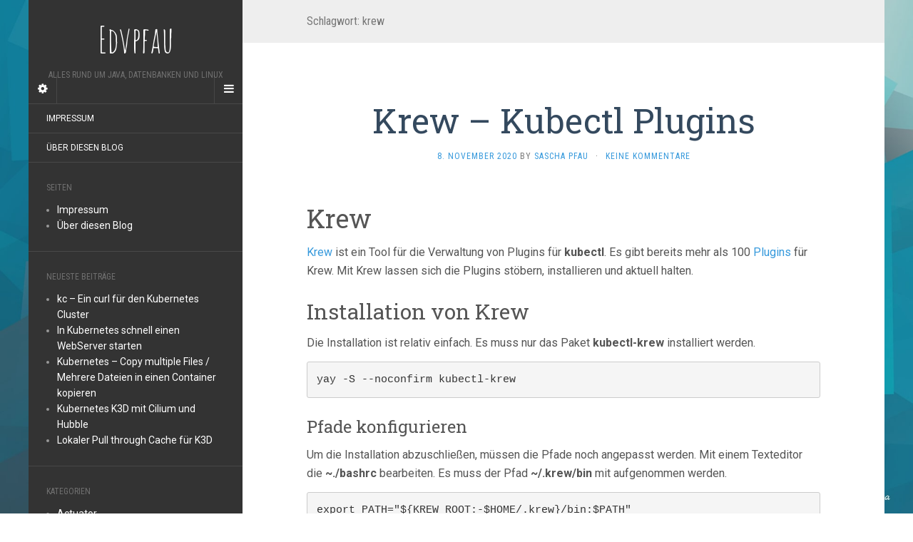

--- FILE ---
content_type: text/html; charset=utf-8
request_url: https://www.edvpfau.de/tag/krew/
body_size: 11589
content:
<!DOCTYPE html>
<html lang="de" amp="" data-amp-auto-lightbox-disable transformed="self;v=1" i-amphtml-layout="" i-amphtml-no-boilerplate="">
<head><meta charset="UTF-8"><meta name="viewport" content="width=device-width"><link rel="preconnect" href="https://cdn.ampproject.org"><style amp-runtime="" i-amphtml-version="012512221826001">html{overflow-x:hidden!important}html.i-amphtml-fie{height:100%!important;width:100%!important}html:not([amp4ads]),html:not([amp4ads]) body{height:auto!important}html:not([amp4ads]) body{margin:0!important}body{-webkit-text-size-adjust:100%;-moz-text-size-adjust:100%;-ms-text-size-adjust:100%;text-size-adjust:100%}html.i-amphtml-singledoc.i-amphtml-embedded{-ms-touch-action:pan-y pinch-zoom;touch-action:pan-y pinch-zoom}html.i-amphtml-fie>body,html.i-amphtml-singledoc>body{overflow:visible!important}html.i-amphtml-fie:not(.i-amphtml-inabox)>body,html.i-amphtml-singledoc:not(.i-amphtml-inabox)>body{position:relative!important}html.i-amphtml-ios-embed-legacy>body{overflow-x:hidden!important;overflow-y:auto!important;position:absolute!important}html.i-amphtml-ios-embed{overflow-y:auto!important;position:static}#i-amphtml-wrapper{overflow-x:hidden!important;overflow-y:auto!important;position:absolute!important;top:0!important;left:0!important;right:0!important;bottom:0!important;margin:0!important;display:block!important}html.i-amphtml-ios-embed.i-amphtml-ios-overscroll,html.i-amphtml-ios-embed.i-amphtml-ios-overscroll>#i-amphtml-wrapper{-webkit-overflow-scrolling:touch!important}#i-amphtml-wrapper>body{position:relative!important;border-top:1px solid transparent!important}#i-amphtml-wrapper+body{visibility:visible}#i-amphtml-wrapper+body .i-amphtml-lightbox-element,#i-amphtml-wrapper+body[i-amphtml-lightbox]{visibility:hidden}#i-amphtml-wrapper+body[i-amphtml-lightbox] .i-amphtml-lightbox-element{visibility:visible}#i-amphtml-wrapper.i-amphtml-scroll-disabled,.i-amphtml-scroll-disabled{overflow-x:hidden!important;overflow-y:hidden!important}amp-instagram{padding:54px 0px 0px!important;background-color:#fff}amp-iframe iframe{box-sizing:border-box!important}[amp-access][amp-access-hide]{display:none}[subscriptions-dialog],body:not(.i-amphtml-subs-ready) [subscriptions-action],body:not(.i-amphtml-subs-ready) [subscriptions-section]{display:none!important}amp-experiment,amp-live-list>[update]{display:none}amp-list[resizable-children]>.i-amphtml-loading-container.amp-hidden{display:none!important}amp-list [fetch-error],amp-list[load-more] [load-more-button],amp-list[load-more] [load-more-end],amp-list[load-more] [load-more-failed],amp-list[load-more] [load-more-loading]{display:none}amp-list[diffable] div[role=list]{display:block}amp-story-page,amp-story[standalone]{min-height:1px!important;display:block!important;height:100%!important;margin:0!important;padding:0!important;overflow:hidden!important;width:100%!important}amp-story[standalone]{background-color:#000!important;position:relative!important}amp-story-page{background-color:#757575}amp-story .amp-active>div,amp-story .i-amphtml-loader-background{display:none!important}amp-story-page:not(:first-of-type):not([distance]):not([active]){transform:translateY(1000vh)!important}amp-autocomplete{position:relative!important;display:inline-block!important}amp-autocomplete>input,amp-autocomplete>textarea{padding:0.5rem;border:1px solid rgba(0,0,0,.33)}.i-amphtml-autocomplete-results,amp-autocomplete>input,amp-autocomplete>textarea{font-size:1rem;line-height:1.5rem}[amp-fx^=fly-in]{visibility:hidden}amp-script[nodom],amp-script[sandboxed]{position:fixed!important;top:0!important;width:1px!important;height:1px!important;overflow:hidden!important;visibility:hidden}
/*# sourceURL=/css/ampdoc.css*/[hidden]{display:none!important}.i-amphtml-element{display:inline-block}.i-amphtml-blurry-placeholder{transition:opacity 0.3s cubic-bezier(0.0,0.0,0.2,1)!important;pointer-events:none}[layout=nodisplay]:not(.i-amphtml-element){display:none!important}.i-amphtml-layout-fixed,[layout=fixed][width][height]:not(.i-amphtml-layout-fixed){display:inline-block;position:relative}.i-amphtml-layout-responsive,[layout=responsive][width][height]:not(.i-amphtml-layout-responsive),[width][height][heights]:not([layout]):not(.i-amphtml-layout-responsive),[width][height][sizes]:not(img):not([layout]):not(.i-amphtml-layout-responsive){display:block;position:relative}.i-amphtml-layout-intrinsic,[layout=intrinsic][width][height]:not(.i-amphtml-layout-intrinsic){display:inline-block;position:relative;max-width:100%}.i-amphtml-layout-intrinsic .i-amphtml-sizer{max-width:100%}.i-amphtml-intrinsic-sizer{max-width:100%;display:block!important}.i-amphtml-layout-container,.i-amphtml-layout-fixed-height,[layout=container],[layout=fixed-height][height]:not(.i-amphtml-layout-fixed-height){display:block;position:relative}.i-amphtml-layout-fill,.i-amphtml-layout-fill.i-amphtml-notbuilt,[layout=fill]:not(.i-amphtml-layout-fill),body noscript>*{display:block;overflow:hidden!important;position:absolute;top:0;left:0;bottom:0;right:0}body noscript>*{position:absolute!important;width:100%;height:100%;z-index:2}body noscript{display:inline!important}.i-amphtml-layout-flex-item,[layout=flex-item]:not(.i-amphtml-layout-flex-item){display:block;position:relative;-ms-flex:1 1 auto;flex:1 1 auto}.i-amphtml-layout-fluid{position:relative}.i-amphtml-layout-size-defined{overflow:hidden!important}.i-amphtml-layout-awaiting-size{position:absolute!important;top:auto!important;bottom:auto!important}i-amphtml-sizer{display:block!important}@supports (aspect-ratio:1/1){i-amphtml-sizer.i-amphtml-disable-ar{display:none!important}}.i-amphtml-blurry-placeholder,.i-amphtml-fill-content{display:block;height:0;max-height:100%;max-width:100%;min-height:100%;min-width:100%;width:0;margin:auto}.i-amphtml-layout-size-defined .i-amphtml-fill-content{position:absolute;top:0;left:0;bottom:0;right:0}.i-amphtml-replaced-content,.i-amphtml-screen-reader{padding:0!important;border:none!important}.i-amphtml-screen-reader{position:fixed!important;top:0px!important;left:0px!important;width:4px!important;height:4px!important;opacity:0!important;overflow:hidden!important;margin:0!important;display:block!important;visibility:visible!important}.i-amphtml-screen-reader~.i-amphtml-screen-reader{left:8px!important}.i-amphtml-screen-reader~.i-amphtml-screen-reader~.i-amphtml-screen-reader{left:12px!important}.i-amphtml-screen-reader~.i-amphtml-screen-reader~.i-amphtml-screen-reader~.i-amphtml-screen-reader{left:16px!important}.i-amphtml-unresolved{position:relative;overflow:hidden!important}.i-amphtml-select-disabled{-webkit-user-select:none!important;-ms-user-select:none!important;user-select:none!important}.i-amphtml-notbuilt,[layout]:not(.i-amphtml-element),[width][height][heights]:not([layout]):not(.i-amphtml-element),[width][height][sizes]:not(img):not([layout]):not(.i-amphtml-element){position:relative;overflow:hidden!important;color:transparent!important}.i-amphtml-notbuilt:not(.i-amphtml-layout-container)>*,[layout]:not([layout=container]):not(.i-amphtml-element)>*,[width][height][heights]:not([layout]):not(.i-amphtml-element)>*,[width][height][sizes]:not([layout]):not(.i-amphtml-element)>*{display:none}amp-img:not(.i-amphtml-element)[i-amphtml-ssr]>img.i-amphtml-fill-content{display:block}.i-amphtml-notbuilt:not(.i-amphtml-layout-container),[layout]:not([layout=container]):not(.i-amphtml-element),[width][height][heights]:not([layout]):not(.i-amphtml-element),[width][height][sizes]:not(img):not([layout]):not(.i-amphtml-element){color:transparent!important;line-height:0!important}.i-amphtml-ghost{visibility:hidden!important}.i-amphtml-element>[placeholder],[layout]:not(.i-amphtml-element)>[placeholder],[width][height][heights]:not([layout]):not(.i-amphtml-element)>[placeholder],[width][height][sizes]:not([layout]):not(.i-amphtml-element)>[placeholder]{display:block;line-height:normal}.i-amphtml-element>[placeholder].amp-hidden,.i-amphtml-element>[placeholder].hidden{visibility:hidden}.i-amphtml-element:not(.amp-notsupported)>[fallback],.i-amphtml-layout-container>[placeholder].amp-hidden,.i-amphtml-layout-container>[placeholder].hidden{display:none}.i-amphtml-layout-size-defined>[fallback],.i-amphtml-layout-size-defined>[placeholder]{position:absolute!important;top:0!important;left:0!important;right:0!important;bottom:0!important;z-index:1}amp-img[i-amphtml-ssr]:not(.i-amphtml-element)>[placeholder]{z-index:auto}.i-amphtml-notbuilt>[placeholder]{display:block!important}.i-amphtml-hidden-by-media-query{display:none!important}.i-amphtml-element-error{background:red!important;color:#fff!important;position:relative!important}.i-amphtml-element-error:before{content:attr(error-message)}i-amp-scroll-container,i-amphtml-scroll-container{position:absolute;top:0;left:0;right:0;bottom:0;display:block}i-amp-scroll-container.amp-active,i-amphtml-scroll-container.amp-active{overflow:auto;-webkit-overflow-scrolling:touch}.i-amphtml-loading-container{display:block!important;pointer-events:none;z-index:1}.i-amphtml-notbuilt>.i-amphtml-loading-container{display:block!important}.i-amphtml-loading-container.amp-hidden{visibility:hidden}.i-amphtml-element>[overflow]{cursor:pointer;position:relative;z-index:2;visibility:hidden;display:initial;line-height:normal}.i-amphtml-layout-size-defined>[overflow]{position:absolute}.i-amphtml-element>[overflow].amp-visible{visibility:visible}template{display:none!important}.amp-border-box,.amp-border-box *,.amp-border-box :after,.amp-border-box :before{box-sizing:border-box}amp-pixel{display:none!important}amp-analytics,amp-auto-ads,amp-story-auto-ads{position:fixed!important;top:0!important;width:1px!important;height:1px!important;overflow:hidden!important;visibility:hidden}amp-story{visibility:hidden!important}html.i-amphtml-fie>amp-analytics{position:initial!important}[visible-when-invalid]:not(.visible),form [submit-error],form [submit-success],form [submitting]{display:none}amp-accordion{display:block!important}@media (min-width:1px){:where(amp-accordion>section)>:first-child{margin:0;background-color:#efefef;padding-right:20px;border:1px solid #dfdfdf}:where(amp-accordion>section)>:last-child{margin:0}}amp-accordion>section{float:none!important}amp-accordion>section>*{float:none!important;display:block!important;overflow:hidden!important;position:relative!important}amp-accordion,amp-accordion>section{margin:0}amp-accordion:not(.i-amphtml-built)>section>:last-child{display:none!important}amp-accordion:not(.i-amphtml-built)>section[expanded]>:last-child{display:block!important}
/*# sourceURL=/css/ampshared.css*/</style><meta http-equiv="X-UA-Compatible" content="IE=edge"><meta name="robots" content="index, follow, max-image-preview:large, max-snippet:-1, max-video-preview:-1"><meta property="og:locale" content="de_DE"><meta property="og:type" content="article"><meta property="og:title" content="krew Archive - Edvpfau"><meta property="og:url" content="https://www.edvpfau.de/tag/krew/"><meta property="og:site_name" content="Edvpfau"><meta name="twitter:card" content="summary_large_image"><meta name="generator" content="WordPress 6.9"><meta name="generator" content="Site Kit by Google 1.170.0"><meta name="generator" content="AMP Plugin v2.5.0; mode=standard"><link rel="preconnect" href="https://fonts.gstatic.com/" crossorigin=""><link rel="dns-prefetch" href="//fonts.googleapis.com"><link rel="dns-prefetch" href="//www.googletagmanager.com"><link rel="preload" href="https://www.edvpfau.de/wp-content/themes/flat/assets/fonts/fontawesome-webfont.eot#iefix&amp;v=4.3.0" as="font" crossorigin=""><link rel="preconnect" href="https://fonts.gstatic.com" crossorigin=""><link rel="dns-prefetch" href="https://fonts.gstatic.com"><script async="" src="https://cdn.ampproject.org/v0.mjs" type="module" crossorigin="anonymous"></script><script async nomodule src="https://cdn.ampproject.org/v0.js" crossorigin="anonymous"></script><script src="https://cdn.ampproject.org/v0/amp-form-0.1.mjs" async="" custom-element="amp-form" type="module" crossorigin="anonymous"></script><script async nomodule src="https://cdn.ampproject.org/v0/amp-form-0.1.js" crossorigin="anonymous" custom-element="amp-form"></script><link crossorigin="anonymous" rel="stylesheet" id="flat-fonts-css" href="https://fonts.googleapis.com/css?family=Amatic+SC%7CRoboto:400,700%7CRoboto+Slab%7CRoboto+Condensed" media="all"><style amp-custom="">amp-img:is([sizes=auto i],[sizes^="auto," i]){contain-intrinsic-size:3000px 1500px}amp-img.amp-wp-enforced-sizes{-o-object-fit:contain;object-fit:contain}amp-img img,amp-img noscript{image-rendering:inherit;-o-object-fit:inherit;object-fit:inherit;-o-object-position:inherit;object-position:inherit}:root{--wp-block-synced-color:#7a00df;--wp-block-synced-color--rgb:122,0,223;--wp-bound-block-color:var(--wp-block-synced-color);--wp-editor-canvas-background:#ddd;--wp-admin-theme-color:#007cba;--wp-admin-theme-color--rgb:0,124,186;--wp-admin-theme-color-darker-10:#006ba1;--wp-admin-theme-color-darker-10--rgb:0,107,160.5;--wp-admin-theme-color-darker-20:#005a87;--wp-admin-theme-color-darker-20--rgb:0,90,135;--wp-admin-border-width-focus:2px}@media (min-resolution:192dpi){:root{--wp-admin-border-width-focus:1.5px}}:root{--wp--preset--font-size--normal:16px;--wp--preset--font-size--huge:42px}html :where(.has-border-color){border-style:solid}html :where([data-amp-original-style*=border-top-color]){border-top-style:solid}html :where([data-amp-original-style*=border-right-color]){border-right-style:solid}html :where([data-amp-original-style*=border-bottom-color]){border-bottom-style:solid}html :where([data-amp-original-style*=border-left-color]){border-left-style:solid}html :where([data-amp-original-style*=border-width]){border-style:solid}html :where([data-amp-original-style*=border-top-width]){border-top-style:solid}html :where([data-amp-original-style*=border-right-width]){border-right-style:solid}html :where([data-amp-original-style*=border-bottom-width]){border-bottom-style:solid}html :where([data-amp-original-style*=border-left-width]){border-left-style:solid}html :where(amp-img[class*=wp-image-]),html :where(amp-anim[class*=wp-image-]){height:auto;max-width:100%}:where(figure){margin:0 0 1em}html :where(.is-position-sticky){--wp-admin--admin-bar--position-offset:var(--wp-admin--admin-bar--height,0px)}@media screen and (max-width:600px){html :where(.is-position-sticky){--wp-admin--admin-bar--position-offset:0px}}:root{--wp--preset--aspect-ratio--square:1;--wp--preset--aspect-ratio--4-3:4/3;--wp--preset--aspect-ratio--3-4:3/4;--wp--preset--aspect-ratio--3-2:3/2;--wp--preset--aspect-ratio--2-3:2/3;--wp--preset--aspect-ratio--16-9:16/9;--wp--preset--aspect-ratio--9-16:9/16;--wp--preset--color--black:#000;--wp--preset--color--cyan-bluish-gray:#abb8c3;--wp--preset--color--white:#fff;--wp--preset--color--pale-pink:#f78da7;--wp--preset--color--vivid-red:#cf2e2e;--wp--preset--color--luminous-vivid-orange:#ff6900;--wp--preset--color--luminous-vivid-amber:#fcb900;--wp--preset--color--light-green-cyan:#7bdcb5;--wp--preset--color--vivid-green-cyan:#00d084;--wp--preset--color--pale-cyan-blue:#8ed1fc;--wp--preset--color--vivid-cyan-blue:#0693e3;--wp--preset--color--vivid-purple:#9b51e0;--wp--preset--gradient--vivid-cyan-blue-to-vivid-purple:linear-gradient(135deg,#0693e3 0%,#9b51e0 100%);--wp--preset--gradient--light-green-cyan-to-vivid-green-cyan:linear-gradient(135deg,#7adcb4 0%,#00d082 100%);--wp--preset--gradient--luminous-vivid-amber-to-luminous-vivid-orange:linear-gradient(135deg,#fcb900 0%,#ff6900 100%);--wp--preset--gradient--luminous-vivid-orange-to-vivid-red:linear-gradient(135deg,#ff6900 0%,#cf2e2e 100%);--wp--preset--gradient--very-light-gray-to-cyan-bluish-gray:linear-gradient(135deg,#eee 0%,#a9b8c3 100%);--wp--preset--gradient--cool-to-warm-spectrum:linear-gradient(135deg,#4aeadc 0%,#9778d1 20%,#cf2aba 40%,#ee2c82 60%,#fb6962 80%,#fef84c 100%);--wp--preset--gradient--blush-light-purple:linear-gradient(135deg,#ffceec 0%,#9896f0 100%);--wp--preset--gradient--blush-bordeaux:linear-gradient(135deg,#fecda5 0%,#fe2d2d 50%,#6b003e 100%);--wp--preset--gradient--luminous-dusk:linear-gradient(135deg,#ffcb70 0%,#c751c0 50%,#4158d0 100%);--wp--preset--gradient--pale-ocean:linear-gradient(135deg,#fff5cb 0%,#b6e3d4 50%,#33a7b5 100%);--wp--preset--gradient--electric-grass:linear-gradient(135deg,#caf880 0%,#71ce7e 100%);--wp--preset--gradient--midnight:linear-gradient(135deg,#020381 0%,#2874fc 100%);--wp--preset--font-size--small:13px;--wp--preset--font-size--medium:20px;--wp--preset--font-size--large:36px;--wp--preset--font-size--x-large:42px;--wp--preset--spacing--20:.44rem;--wp--preset--spacing--30:.67rem;--wp--preset--spacing--40:1rem;--wp--preset--spacing--50:1.5rem;--wp--preset--spacing--60:2.25rem;--wp--preset--spacing--70:3.38rem;--wp--preset--spacing--80:5.06rem;--wp--preset--shadow--natural:6px 6px 9px rgba(0,0,0,.2);--wp--preset--shadow--deep:12px 12px 50px rgba(0,0,0,.4);--wp--preset--shadow--sharp:6px 6px 0px rgba(0,0,0,.2);--wp--preset--shadow--outlined:6px 6px 0px -3px #fff,6px 6px #000;--wp--preset--shadow--crisp:6px 6px 0px #000}:where(.is-layout-flex){gap:.5em}:where(.is-layout-grid){gap:.5em}:where(.wp-block-columns.is-layout-flex){gap:2em}:where(.wp-block-columns.is-layout-grid){gap:2em}:where(.wp-block-post-template.is-layout-flex){gap:1.25em}:where(.wp-block-post-template.is-layout-grid){gap:1.25em}@font-face{font-family:"FontAwesome";src:url("https://www.edvpfau.de/wp-content/themes/flat/assets/fonts/fontawesome-webfont.eot?v=4.3.0");src:url("https://www.edvpfau.de/wp-content/themes/flat/assets/fonts/fontawesome-webfont.eot#iefix&v=4.3.0") format("embedded-opentype"),url("https://www.edvpfau.de/wp-content/themes/flat/assets/fonts/fontawesome-webfont.woff2?v=4.3.0") format("woff2"),url("https://www.edvpfau.de/wp-content/themes/flat/assets/fonts/fontawesome-webfont.woff?v=4.3.0") format("woff"),url("https://www.edvpfau.de/wp-content/themes/flat/assets/fonts/fontawesome-webfont.ttf?v=4.3.0") format("truetype"),url("https://www.edvpfau.de/wp-content/themes/flat/assets/fonts/fontawesome-webfont.svg?v=4.3.0#fontawesomeregular") format("svg");font-weight:normal;font-style:normal}.fa{display:inline-block;font:normal normal normal 14px/1 FontAwesome;font-size:inherit;text-rendering:auto;-webkit-font-smoothing:antialiased;-moz-osx-font-smoothing:grayscale;-webkit-transform:translate(0,0);-ms-transform:translate(0,0);-o-transform:translate(0,0);transform:translate(0,0)}@-webkit-keyframes fa-spin{0%{-webkit-transform:rotate(0deg);transform:rotate(0deg)}100%{-webkit-transform:rotate(359deg);transform:rotate(359deg)}}@-o-keyframes fa-spin{0%{-webkit-transform:rotate(0deg);-o-transform:rotate(0deg);transform:rotate(0deg)}100%{-webkit-transform:rotate(359deg);-o-transform:rotate(359deg);transform:rotate(359deg)}}@keyframes fa-spin{0%{-webkit-transform:rotate(0deg);-o-transform:rotate(0deg);transform:rotate(0deg)}100%{-webkit-transform:rotate(359deg);-o-transform:rotate(359deg);transform:rotate(359deg)}}.fa-gear:before{content:""}.fa-bars:before{content:""}html{font-family:sans-serif;-ms-text-size-adjust:100%;-webkit-text-size-adjust:100%}body{margin:0}article,aside,footer,header,nav{display:block}[hidden]{display:none}a{background-color:transparent}a:active,a:hover{outline:0}strong{font-weight:bold}h1{font-size:2em;margin:.67em 0}amp-img{border:0}pre{overflow:auto}code,pre{font-family:monospace,monospace;font-size:1em}button,input{color:inherit;font:inherit;margin:0}button{overflow:visible}button{text-transform:none}button,html input[type="button"],input[type="reset"],input[type="submit"]{-webkit-appearance:button;cursor:pointer}button[disabled],html input[disabled]{cursor:default}button::-moz-focus-inner,input::-moz-focus-inner{border:0;padding:0}input{line-height:normal}input[type="checkbox"],input[type="radio"]{-webkit-box-sizing:border-box;box-sizing:border-box;padding:0}input[type="number"]::-webkit-inner-spin-button,input[type="number"]::-webkit-outer-spin-button{height:auto}input[type="search"]{-webkit-appearance:textfield;-webkit-box-sizing:content-box;box-sizing:content-box}input[type="search"]::-webkit-search-cancel-button,input[type="search"]::-webkit-search-decoration{-webkit-appearance:none}@media print{*:not(#_#_#_#_#_#_),*:before:not(#_#_#_#_#_#_#_#_),*:after:not(#_#_#_#_#_#_#_#_){background:transparent;color:#000;-webkit-box-shadow:none;box-shadow:none;text-shadow:none}a,a:visited{text-decoration:underline}a[href]:after{content:" (" attr(href) ")"}a[href^="#"]:after,a[href^="javascript:"]:after{content:""}pre,blockquote{border:1px solid #999;page-break-inside:avoid}amp-img{page-break-inside:avoid}amp-img:not(#_#_#_#_#_#_#_#_){max-width:100%}p,h2,h3{orphans:3;widows:3}h2,h3{page-break-after:avoid}}*{-webkit-box-sizing:border-box;box-sizing:border-box}*:before,*:after{-webkit-box-sizing:border-box;box-sizing:border-box}html{font-size:10px;-webkit-tap-highlight-color:rgba(0,0,0,0)}body{font-family:"Roboto","Helvetica Neue",Helvetica,Arial,sans-serif;font-size:16px;line-height:1.625;color:#555;background-color:#fff}input,button{font-family:inherit;font-size:inherit;line-height:inherit}a{color:#3699dc;text-decoration:none}a:hover,a:focus{color:#1d70a8;text-decoration:underline}a:focus{outline:thin dotted;outline:5px auto -webkit-focus-ring-color;outline-offset:-2px}amp-img{vertical-align:middle}h1,h2,h3{font-family:"Roboto Slab";font-weight:300;line-height:1.2;color:inherit}h1,h2,h3{margin-top:26px;margin-bottom:13px}h1{font-size:36px}h2{font-size:30px}h3{font-size:24px}p{margin:0 0 13px}ul{margin-top:0;margin-bottom:13px}ul ul{margin-bottom:0}blockquote{padding:13px 26px;margin:0 0 26px;font-size:20px;border-left:5px solid #eee}blockquote p:last-child,blockquote ul:last-child{margin-bottom:0}blockquote footer{display:block;font-size:80%;line-height:1.625;color:#777}blockquote footer:before{content:"— "}code,pre{font-family:Menlo,Monaco,Consolas,"Courier New",monospace}code{padding:2px 4px;font-size:90%;color:#c7254e;background-color:#f9f2f4;border-radius:3px}pre{display:block;padding:12.5px;margin:0 0 13px;font-size:15px;line-height:1.625;word-break:break-all;word-wrap:break-word;color:#333;background-color:#f5f5f5;border:1px solid #ccc;border-radius:3px}pre code{padding:0;font-size:inherit;color:inherit;white-space:pre-wrap;background-color:transparent;border-radius:0}.container{margin-right:auto;margin-left:auto;padding-left:15px;padding-right:15px}@media (min-width:768px){.container{width:750px}}@media (min-width:992px){.container{width:970px}}@media (min-width:1200px){.container{width:1200px}}.row{margin-left:-15px;margin-right:-15px}.col-lg-3,.col-lg-9{position:relative;min-height:1px;padding-left:15px;padding-right:15px}@media (min-width:1200px){.col-lg-3,.col-lg-9{float:left}.col-lg-9{width:75%}.col-lg-3{width:25%}}label{display:inline-block;max-width:100%;margin-bottom:5px;font-weight:bold}input[type="search"]{-webkit-box-sizing:border-box;box-sizing:border-box}input[type="radio"],input[type="checkbox"]{margin:4px 0 0;margin-top:1px \9;line-height:normal}input[type="file"]{display:block}input[type="range"]{display:block;width:100%}input[type="file"]:focus,input[type="radio"]:focus,input[type="checkbox"]:focus{outline:thin dotted;outline:5px auto -webkit-focus-ring-color;outline-offset:-2px}input[type="search"]{-webkit-appearance:none}@media screen and (-webkit-min-device-pixel-ratio:0){input[type="date"],input[type="time"],input[type="datetime-local"],input[type="month"]{line-height:40px}}input[type="radio"][disabled],input[type="checkbox"][disabled]{cursor:not-allowed}.btn{display:inline-block;margin-bottom:0;font-weight:normal;text-align:center;vertical-align:middle;-ms-touch-action:manipulation;touch-action:manipulation;cursor:pointer;background-image:none;border:1px solid transparent;white-space:nowrap;padding:6px 12px;font-size:16px;line-height:1.625;border-radius:3px;-webkit-user-select:none;-moz-user-select:none;-ms-user-select:none;user-select:none}.btn:focus,.btn:active:focus,.btn:focus-within,.btn:active:focus-within{outline:thin dotted;outline:5px auto -webkit-focus-ring-color;outline-offset:-2px}.btn:hover,.btn:focus,.btn:focus-within{color:#fff;text-decoration:none}.btn:active{outline:0;background-image:none;-webkit-box-shadow:inset 0 3px 5px rgba(0,0,0,.125);box-shadow:inset 0 3px 5px rgba(0,0,0,.125)}.btn[disabled]{cursor:not-allowed;pointer-events:none;opacity:.65;filter:alpha(opacity=65);-webkit-box-shadow:none;box-shadow:none}.btn-link{color:#3699dc;font-weight:normal;border-radius:0}.btn-link,.btn-link:active,.btn-link[disabled]{background-color:transparent;-webkit-box-shadow:none;box-shadow:none}.btn-link,.btn-link:hover,.btn-link:focus,.btn-link:active{border-color:transparent}.btn-link:hover,.btn-link:focus{color:#1d70a8;text-decoration:underline;background-color:transparent}.btn-link[disabled]:hover,.btn-link[disabled]:focus{color:#777;text-decoration:none}[data-toggle="buttons"]>.btn input[type="radio"],[data-toggle="buttons"]>.btn input[type="checkbox"]{position:absolute;clip:rect(0,0,0,0);pointer-events:none}@-webkit-keyframes progress-bar-stripes{from{background-position:40px 0}to{background-position:0 0}}@-o-keyframes progress-bar-stripes{from{background-position:40px 0}to{background-position:0 0}}@keyframes progress-bar-stripes{from{background-position:40px 0}to{background-position:0 0}}.container:before,.container:after,.row:before,.row:after{content:" ";display:table}.container:after,.row:after{clear:both}@media (min-width:1200px){.hidden-lg:not(#_#_#_#_#_#_#_){display:none}}html{overflow-x:hidden}body{-webkit-background-size:cover;background-size:cover;overflow-x:hidden;-webkit-font-smoothing:antialiased;-moz-osx-font-smoothing:grayscale}a:not(#_#_#_#_#_#_#_#_){text-decoration:none;outline:none}blockquote{padding:0 20px;font-size:16px;color:#777}input[type="text"],input[type="password"],input[type="datetime"],input[type="datetime-local"],input[type="date"],input[type="month"],input[type="time"],input[type="week"],input[type="number"],input[type="email"],input[type="url"],input[type="search"],input[type="tel"],input[type="color"]{display:block;width:100%;height:40px;padding:6px 12px;font-size:16px;font-size:14px;line-height:1.625;color:#555;background-color:#fff;background-image:none;border:1px solid #ccc;border-radius:3px;-webkit-transition:border-color ease-in-out .15s,-webkit-box-shadow ease-in-out .15s;-o-transition:border-color ease-in-out .15s,box-shadow ease-in-out .15s;transition:border-color ease-in-out .15s,box-shadow ease-in-out .15s;border-color:#eee;min-height:40px;-webkit-appearance:none}input[type="text"]:not(#_#_#_#_#_#_#_#_),input[type="password"]:not(#_#_#_#_#_#_#_#_),input[type="datetime"]:not(#_#_#_#_#_#_#_#_),input[type="datetime-local"]:not(#_#_#_#_#_#_#_#_),input[type="date"]:not(#_#_#_#_#_#_#_#_),input[type="month"]:not(#_#_#_#_#_#_#_#_),input[type="time"]:not(#_#_#_#_#_#_#_#_),input[type="week"]:not(#_#_#_#_#_#_#_#_),input[type="number"]:not(#_#_#_#_#_#_#_#_),input[type="email"]:not(#_#_#_#_#_#_#_#_),input[type="url"]:not(#_#_#_#_#_#_#_#_),input[type="search"]:not(#_#_#_#_#_#_#_#_),input[type="tel"]:not(#_#_#_#_#_#_#_#_),input[type="color"]:not(#_#_#_#_#_#_#_#_){-webkit-box-shadow:none;box-shadow:none}input[type="text"]:focus,input[type="password"]:focus,input[type="datetime"]:focus,input[type="datetime-local"]:focus,input[type="date"]:focus,input[type="month"]:focus,input[type="time"]:focus,input[type="week"]:focus,input[type="number"]:focus,input[type="email"]:focus,input[type="url"]:focus,input[type="search"]:focus,input[type="tel"]:focus,input[type="color"]:focus{border-color:#66afe9;outline:0;-webkit-box-shadow:inset 0 1px 1px rgba(0,0,0,.075),0 0 8px rgba(102,175,233,.6);box-shadow:inset 0 1px 1px rgba(0,0,0,.075),0 0 8px rgba(102,175,233,.6)}input[type="text"]::-moz-placeholder,input[type="password"]::-moz-placeholder,input[type="datetime"]::-moz-placeholder,input[type="datetime-local"]::-moz-placeholder,input[type="date"]::-moz-placeholder,input[type="month"]::-moz-placeholder,input[type="time"]::-moz-placeholder,input[type="week"]::-moz-placeholder,input[type="number"]::-moz-placeholder,input[type="email"]::-moz-placeholder,input[type="url"]::-moz-placeholder,input[type="search"]::-moz-placeholder,input[type="tel"]::-moz-placeholder,input[type="color"]::-moz-placeholder{color:#999;opacity:1}input[type="text"]:-ms-input-placeholder,input[type="password"]:-ms-input-placeholder,input[type="datetime"]:-ms-input-placeholder,input[type="datetime-local"]:-ms-input-placeholder,input[type="date"]:-ms-input-placeholder,input[type="month"]:-ms-input-placeholder,input[type="time"]:-ms-input-placeholder,input[type="week"]:-ms-input-placeholder,input[type="number"]:-ms-input-placeholder,input[type="email"]:-ms-input-placeholder,input[type="url"]:-ms-input-placeholder,input[type="search"]:-ms-input-placeholder,input[type="tel"]:-ms-input-placeholder,input[type="color"]:-ms-input-placeholder{color:#999}input[type="text"]::-webkit-input-placeholder,input[type="password"]::-webkit-input-placeholder,input[type="datetime"]::-webkit-input-placeholder,input[type="datetime-local"]::-webkit-input-placeholder,input[type="date"]::-webkit-input-placeholder,input[type="month"]::-webkit-input-placeholder,input[type="time"]::-webkit-input-placeholder,input[type="week"]::-webkit-input-placeholder,input[type="number"]::-webkit-input-placeholder,input[type="email"]::-webkit-input-placeholder,input[type="url"]::-webkit-input-placeholder,input[type="search"]::-webkit-input-placeholder,input[type="tel"]::-webkit-input-placeholder,input[type="color"]::-webkit-input-placeholder{color:#999}input[type="text"][disabled],input[type="password"][disabled],input[type="datetime"][disabled],input[type="datetime-local"][disabled],input[type="date"][disabled],input[type="month"][disabled],input[type="time"][disabled],input[type="week"][disabled],input[type="number"][disabled],input[type="email"][disabled],input[type="url"][disabled],input[type="search"][disabled],input[type="tel"][disabled],input[type="color"][disabled],input[type="text"][readonly],input[type="password"][readonly],input[type="datetime"][readonly],input[type="datetime-local"][readonly],input[type="date"][readonly],input[type="month"][readonly],input[type="time"][readonly],input[type="week"][readonly],input[type="number"][readonly],input[type="email"][readonly],input[type="url"][readonly],input[type="search"][readonly],input[type="tel"][readonly],input[type="color"][readonly]{cursor:not-allowed;background-color:#eee;opacity:1}input[type="text"]:focus:not(#_#_#_#_#_#_#_#_),input[type="password"]:focus:not(#_#_#_#_#_#_#_#_),input[type="datetime"]:focus:not(#_#_#_#_#_#_#_#_),input[type="datetime-local"]:focus:not(#_#_#_#_#_#_#_#_),input[type="date"]:focus:not(#_#_#_#_#_#_#_#_),input[type="month"]:focus:not(#_#_#_#_#_#_#_#_),input[type="time"]:focus:not(#_#_#_#_#_#_#_#_),input[type="week"]:focus:not(#_#_#_#_#_#_#_#_),input[type="number"]:focus:not(#_#_#_#_#_#_#_#_),input[type="email"]:focus:not(#_#_#_#_#_#_#_#_),input[type="url"]:focus:not(#_#_#_#_#_#_#_#_),input[type="search"]:focus:not(#_#_#_#_#_#_#_#_),input[type="tel"]:focus:not(#_#_#_#_#_#_#_#_),input[type="color"]:focus:not(#_#_#_#_#_#_#_#_){border-color:#333}#secondary input[type="text"],#secondary input[type="password"],#secondary input[type="datetime"],#secondary input[type="datetime-local"],#secondary input[type="date"],#secondary input[type="month"],#secondary input[type="time"],#secondary input[type="week"],#secondary input[type="number"],#secondary input[type="email"],#secondary input[type="url"],#secondary input[type="search"],#secondary input[type="tel"],#secondary input[type="color"]{border-color:#fff}amp-img{max-width:100%;height:auto}.btn:not(#_#_#_#_#_#_#_){outline:none}#page{max-width:1200px;margin:0 auto;position:relative;background:#fff}#page:before{content:"";display:block;position:absolute;height:100%;width:300px;background:#333}@media (max-width:1199px){#page{background:none}#page:before{display:none}#page>.container{background:#333}}@media (min-width:1200px){#page>.container>.row{display:-webkit-box;display:-webkit-flex;display:-ms-flexbox;display:flex}}#masthead .hgroup{border-bottom:1px solid rgba(255,255,255,.1)}#masthead .site-title{font-family:"Amatic SC";line-height:50px;font-size:50px;margin:0;padding:30px 0;text-align:center}@media (max-width:1199px){#masthead .site-title{border-bottom:1px solid rgba(255,255,255,.1);padding:15px 0}}#masthead .site-title a{display:block}#masthead .site-description{text-align:center;text-transform:uppercase;margin:-15px 0 30px;line-height:20px;font-family:"Roboto Condensed";font-size:12px}@media (max-width:1199px){#masthead .site-description{margin:10px 0}}#secondary{position:relative;color:rgba(255,255,255,.5);padding:0}@media screen and (max-width:1199px){#secondary{background:#333}#secondary #main-sidebar{border-right:1px solid rgba(255,255,255,.1)}}#secondary a{color:#fff}#secondary a:hover,#secondary a:active{color:#777}#secondary h1,#secondary h2,#secondary h3{color:rgba(255,255,255,.3)}#secondary ul{margin:0 0 0 15px;padding:0}#secondary .widget{padding:25px;border-bottom:1px solid rgba(255,255,255,.1);font-size:14px}#secondary .widget:last-child{border-bottom:none}#secondary .widget-title{text-transform:uppercase;color:rgba(255,255,255,.3);font-family:"Roboto Condensed";font-size:12px;line-height:20px;margin:0 0 10px}#secondary .toggle-sidebar,#secondary .toggle-navigation{float:left;margin-top:-41px;width:40px;height:40px;border-color:rgba(255,255,255,.1);border-width:0 1px 0 0;border-style:solid;color:#fff}#secondary .toggle-sidebar:not(#_#_#_#_#_#_#_#_),#secondary .toggle-navigation:not(#_#_#_#_#_#_#_#_){outline:none}#secondary .toggle-navigation{float:right;border-width:0 0 0 1px}@media (max-width:1199px){.row-offcanvas{overflow:hidden;position:relative;-webkit-transition:all .25s ease-out;-o-transition:all .25s ease-out;transition:all .25s ease-out}.sidebar-offcanvas{position:absolute;top:0;width:300px;background:#333}.row-offcanvas-left .sidebar-offcanvas{left:-300px}}#primary{background:#fff;padding:0}@media (min-width:1200px){#primary #content{-webkit-box-flex:1;-webkit-flex:1;-ms-flex:1;flex:1}}#primary .page-title{padding:20px 90px;margin:0;border-bottom:1px solid #eee;font-size:16px;font-family:"Roboto Condensed";color:#777;background:#eee}@media (max-width:1199px){#primary .page-title{padding:20px 125px}}@media (max-width:991px){#primary .page-title{padding:20px 60px}}@media (max-width:767px){#primary .page-title{padding:20px 30px}}#site-navigation{padding:0;border-top:none;-webkit-box-shadow:none;box-shadow:none}@media (max-width:1199px){#site-navigation{display:none}}#site-navigation ul{margin:0;padding:0;list-style:none}#site-navigation li{border-bottom:1px solid rgba(255,255,255,.1);display:block}#site-navigation li.fa:before{border-right:1px solid rgba(255,255,255,.1);display:block;float:left;height:40px;line-height:40px;text-align:center;text-decoration:inherit;width:40px;font-size:14px}#site-navigation a{line-height:40px;padding:10px 25px;color:#fff;font-family:"Roboto","Helvetica Neue",Helvetica,Arial,sans-serif;font-size:12px;text-transform:uppercase}#site-navigation a:hover,#site-navigation a:focus{color:rgba(255,255,255,.5)}#site-navigation .toggle-sidebar{float:left;color:#fff;width:40px;height:40px;border-right:1px solid rgba(255,255,255,.1)}#site-navigation .toggle-sidebar:not(#_#_#_#_#_#_#_#_){outline:none}.hentry{border-bottom:1px solid #eee;padding:80px 90px;position:relative}@media (max-width:1199px){.hentry{padding:60px 125px}}@media (max-width:991px){.hentry{padding:60px}}@media (max-width:767px){.hentry{padding:30px}}.hentry .entry-title{margin-top:0;text-align:center;font-size:48px}@media (max-width:1199px){.hentry .entry-title{font-size:30px}}@media (max-width:991px){.hentry .entry-title{font-size:24px}}@media (max-width:767px){.hentry .entry-title{font-size:24px}}.hentry .entry-title a{color:#34495e}.hentry .entry-title a:hover,.hentry .entry-title a:focus{color:#333}.hentry .entry-meta{text-align:center;color:#777;font-size:12px;font-family:"Roboto Condensed";text-transform:uppercase;letter-spacing:1px}.hentry .entry-meta .sep{margin:0 10px}.hentry .entry-content{padding:30px 0 0}@media (max-width:767px){.hentry .entry-content{padding:10px 0 0}}.site-info{text-align:center;padding:30px;font-size:12px;background:#eee}.site-info a{color:#333}#searchform{margin:0}#searchform .field{width:100%;-webkit-box-sizing:border-box;box-sizing:border-box}#searchform .assistive-text,#searchform .submit{display:none}#masthead .site-title{font-family:Amatic SC}body{font-family:Roboto}h1,h2,h3{font-family:Roboto Slab}#masthead .site-description,.hentry .entry-meta{font-family:Roboto Condensed}body.custom-background{background-image:url("https://www.edvpfau.de/wp-content/uploads/2020/08/KDE-Plasma-Abstract-325.jpg");background-position:left top;background-size:cover;background-repeat:no-repeat;background-attachment:fixed}

/*# sourceURL=amp-custom.css */</style><link rel="profile" href="http://gmpg.org/xfn/11"><link rel="pingback" href="https://www.edvpfau.de/xmlrpc.php"><link rel="canonical" href="https://www.edvpfau.de/tag/krew/"><script type="application/ld+json" class="yoast-schema-graph">{"@context":"https://schema.org","@graph":[{"@type":"CollectionPage","@id":"https://www.edvpfau.de/tag/krew/","url":"https://www.edvpfau.de/tag/krew/","name":"krew Archive - Edvpfau","isPartOf":{"@id":"https://www.edvpfau.de/#website"},"breadcrumb":{"@id":"https://www.edvpfau.de/tag/krew/#breadcrumb"},"inLanguage":"de"},{"@type":"BreadcrumbList","@id":"https://www.edvpfau.de/tag/krew/#breadcrumb","itemListElement":[{"@type":"ListItem","position":1,"name":"Startseite","item":"https://www.edvpfau.de/"},{"@type":"ListItem","position":2,"name":"krew"}]},{"@type":"WebSite","@id":"https://www.edvpfau.de/#website","url":"https://www.edvpfau.de/","name":"Edvpfau","description":"Alles rund um Java, Datenbanken und Linux","publisher":{"@id":"https://www.edvpfau.de/#/schema/person/6a227f2e29077a3fe849f08175b26d9c"},"potentialAction":[{"@type":"SearchAction","target":{"@type":"EntryPoint","urlTemplate":"https://www.edvpfau.de/?s={search_term_string}"},"query-input":"required name=search_term_string"}],"inLanguage":"de"},{"@type":["Person","Organization"],"@id":"https://www.edvpfau.de/#/schema/person/6a227f2e29077a3fe849f08175b26d9c","name":"Sascha Pfau","image":{"@type":"ImageObject","inLanguage":"de","@id":"https://www.edvpfau.de/#/schema/person/image/","url":"https://secure.gravatar.com/avatar/20bdbbf7fc017462664517cf4fbbf3da8e69f5b16509e1aa8c40f5eb970978a4?s=96\u0026d=mm\u0026r=g","contentUrl":"https://secure.gravatar.com/avatar/20bdbbf7fc017462664517cf4fbbf3da8e69f5b16509e1aa8c40f5eb970978a4?s=96\u0026d=mm\u0026r=g","caption":"Sascha Pfau"},"logo":{"@id":"https://www.edvpfau.de/#/schema/person/image/"}}]}</script><link rel="alternate" type="application/rss+xml" title="Edvpfau » Feed" href="https://www.edvpfau.de/feed/"><link rel="alternate" type="application/rss+xml" title="Edvpfau » Kommentar-Feed" href="https://www.edvpfau.de/comments/feed/"><link rel="alternate" type="application/rss+xml" title="Edvpfau » krew Schlagwort-Feed" href="https://www.edvpfau.de/tag/krew/feed/"><link rel="https://api.w.org/" href="https://www.edvpfau.de/wp-json/"><link rel="alternate" title="JSON" type="application/json" href="https://www.edvpfau.de/wp-json/wp/v2/tags/363"><link rel="EditURI" type="application/rsd+xml" title="RSD" href="https://www.edvpfau.de/xmlrpc.php?rsd"><title>krew Archive - Edvpfau</title></head>

<body class="archive tag tag-krew tag-363 custom-background wp-theme-flat" itemscope itemtype="http://schema.org/WebPage">
<div id="page">
	<div class="container">
		<div class="row row-offcanvas row-offcanvas-left">
			<div id="secondary" class="col-lg-3">
								<header id="masthead" class="site-header" role="banner">
										<div class="hgroup">
						<h1 class="site-title display-title"><a href="https://www.edvpfau.de/" title="Edvpfau" rel="home"><span itemprop="name">Edvpfau</span></a></h1><h2 itemprop="description" class="site-description">Alles rund um Java, Datenbanken und Linux</h2>					</div>
					<button type="button" class="btn btn-link hidden-lg toggle-sidebar" data-toggle="offcanvas" aria-label="Sidebar"><i class="fa fa-gear"></i></button>
					<button type="button" class="btn btn-link hidden-lg toggle-navigation" aria-label="Navigation Menu"><i class="fa fa-bars"></i></button>
					<nav id="site-navigation" class="navigation main-navigation" role="navigation">
						<div class="nav-menu"><ul>
<li class="page_item page-item-4"><a href="https://www.edvpfau.de/impressum/">Impressum</a></li>
<li class="page_item page-item-26"><a href="https://www.edvpfau.de/edvpfau-blog/">Über diesen Blog</a></li>
</ul></div>
					</nav>
									</header>
				
				<div class="sidebar-offcanvas">
					<div id="main-sidebar" class="widget-area" role="complementary">
											<aside id="pages-2" class="widget widget_pages">
						<h3 class="widget-title">Seiten</h3>

			<ul>
				<li class="page_item page-item-4"><a href="https://www.edvpfau.de/impressum/">Impressum</a></li>
<li class="page_item page-item-26"><a href="https://www.edvpfau.de/edvpfau-blog/">Über diesen Blog</a></li>
			</ul>

								</aside>

							<aside id="recent-posts-2" class="widget widget_recent_entries">

								<h3 class="widget-title">Neueste Beiträge</h3>

		<ul>
											<li>
					<a href="https://www.edvpfau.de/kc-ein-curl-fuer-den-kubernetes-cluster/">kc – Ein curl für den Kubernetes Cluster</a>
									</li>
											<li>
					<a href="https://www.edvpfau.de/in-kubernetes-schnell-einen-webserver-starten/">In Kubernetes schnell einen WebServer starten</a>
									</li>
											<li>
					<a href="https://www.edvpfau.de/kubernetes-copy-multiple-files-mehrere-dateien-in-einen-container-kopieren/">Kubernetes – Copy multiple Files / Mehrere Dateien in einen Container kopieren</a>
									</li>
											<li>
					<a href="https://www.edvpfau.de/kubernetes-k3d-mit-cilium-und-hubble/">Kubernetes K3D mit Cilium und Hubble</a>
									</li>
											<li>
					<a href="https://www.edvpfau.de/lokaler-pull-through-cache-fuer-k3d/">Lokaler Pull through Cache für K3D</a>
									</li>
					</ul>

							</aside>
					<aside id="categories-2" class="widget widget_categories">
						<h3 class="widget-title">Kategorien</h3>

			<ul>
					<li class="cat-item cat-item-22"><a href="https://www.edvpfau.de/category/spring/actuator/">Actuator</a>
</li>
	<li class="cat-item cat-item-1"><a href="https://www.edvpfau.de/category/allgemein/">Allgemein</a>
</li>
	<li class="cat-item cat-item-7"><a href="https://www.edvpfau.de/category/archlinux/">Arch Linux</a>
</li>
	<li class="cat-item cat-item-23"><a href="https://www.edvpfau.de/category/spring/boot/">Boot</a>
</li>
	<li class="cat-item cat-item-88"><a href="https://www.edvpfau.de/category/spring/data/">Data</a>
</li>
	<li class="cat-item cat-item-64"><a href="https://www.edvpfau.de/category/docker/">Docker</a>
</li>
	<li class="cat-item cat-item-5"><a href="https://www.edvpfau.de/category/eclipse/">Eclipse</a>
</li>
	<li class="cat-item cat-item-21"><a href="https://www.edvpfau.de/category/gradle/">Gradle</a>
</li>
	<li class="cat-item cat-item-25"><a href="https://www.edvpfau.de/category/java/">Java</a>
</li>
	<li class="cat-item cat-item-33"><a href="https://www.edvpfau.de/category/java-10/">Java 10</a>
</li>
	<li class="cat-item cat-item-34"><a href="https://www.edvpfau.de/category/java-11/">Java 11</a>
</li>
	<li class="cat-item cat-item-80"><a href="https://www.edvpfau.de/category/java-13/">Java 13</a>
</li>
	<li class="cat-item cat-item-4"><a href="https://www.edvpfau.de/category/java-9/">Java 9</a>
</li>
	<li class="cat-item cat-item-61"><a href="https://www.edvpfau.de/category/sql/jooq-sql/">Jooq</a>
</li>
	<li class="cat-item cat-item-2"><a href="https://www.edvpfau.de/category/jooq/">Jooq</a>
</li>
	<li class="cat-item cat-item-3"><a href="https://www.edvpfau.de/category/kde/">KDE</a>
</li>
	<li class="cat-item cat-item-208"><a href="https://www.edvpfau.de/category/kubernetes/">Kubernetes</a>
</li>
	<li class="cat-item cat-item-66"><a href="https://www.edvpfau.de/category/nginx/">NginX</a>
</li>
	<li class="cat-item cat-item-86"><a href="https://www.edvpfau.de/category/openapi/">OpenAPI</a>
</li>
	<li class="cat-item cat-item-52"><a href="https://www.edvpfau.de/category/spring/reactor/">Reactor</a>
</li>
	<li class="cat-item cat-item-165"><a href="https://www.edvpfau.de/category/security/">Security</a>
</li>
	<li class="cat-item cat-item-9"><a href="https://www.edvpfau.de/category/spring/">Spring</a>
</li>
	<li class="cat-item cat-item-6"><a href="https://www.edvpfau.de/category/sql/">SQL</a>
</li>
	<li class="cat-item cat-item-76"><a href="https://www.edvpfau.de/category/vaadin/">Vaadin</a>
</li>
			</ul>

								</aside>
					<aside id="search-2" class="widget widget_search">
	<form method="get" id="searchform" action="https://www.edvpfau.de/" target="_top">
		<label for="s" class="assistive-text">Suchen</label>
		<input type="text" class="field" name="s" id="s" placeholder="Suchen">
		<input type="submit" class="submit" name="submit" id="searchsubmit" value="Suchen">
	</form>
					</aside>
					<aside id="meta-2" class="widget widget_meta">
						<h3 class="widget-title">Meta</h3>

		<ul>
						<li><a rel="nofollow" href="https://www.edvpfau.de/wp-login.php">Anmelden</a></li>
			<li><a href="https://www.edvpfau.de/feed/">Feed der Einträge</a></li>
			<li><a href="https://www.edvpfau.de/comments/feed/">Kommentar-Feed</a></li>

			<li><a href="https://de.wordpress.org/">WordPress.org</a></li>
		</ul>

							</aside>
											</div>
				</div>
			</div>

						<div id="primary" class="content-area col-lg-9" itemprop="mainContentOfPage">
					<h1 class="page-title">Schlagwort: <span>krew</span></h1>		
	
	<div id="content" class="site-content" role="main">
								<article itemscope itemtype="http://schema.org/Article" id="post-2032" class="post-2032 post type-post status-publish format-standard hentry category-kubernetes tag-krew tag-kubectl">
	<header class="entry-header">
		<h2 class="entry-title" itemprop="name">
			<a itemprop="url" href="https://www.edvpfau.de/krew-kubectl-plugins/" title="Permalink zu Krew – Kubectl Plugins" rel="bookmark">Krew – Kubectl Plugins</a>
		</h2>
							<div class="entry-meta"><span class="entry-date"><a href="https://www.edvpfau.de/krew-kubectl-plugins/" rel="bookmark"><time class="entry-date published" datetime="2020-11-08T09:05:34+01:00" itemprop="datepublished">8. November 2020</time></a></span> by <span class="author vcard" itemscope itemprop="author" itemtype="http://schema.org/Person"><a class="url fn n" href="https://www.edvpfau.de/author/sascha/" rel="author" itemprop="url"><span itemprop="name">Sascha Pfau</span></a></span><span class="sep">·</span><span class="comments-link"><a href="https://www.edvpfau.de/krew-kubectl-plugins/#respond" itemprop="discussionUrl">Keine Kommentare</a></span></div>
			</header>
								<div class="entry-content" itemprop="articleBody">
						<h1>Krew</h1>
<p><a href="https://krew.sigs.k8s.io/" target="_blank" rel="noopener noreferrer">Krew</a> ist ein Tool für die Verwaltung von Plugins für <strong>kubectl</strong>. Es gibt bereits mehr als 100 <a href="https://krew.sigs.k8s.io/plugins/" target="_blank" rel="noopener noreferrer">Plugins</a> für Krew. Mit Krew lassen sich die Plugins stöbern, installieren und aktuell halten.</p>
<h2>Installation von Krew</h2>
<p>Die Installation ist relativ einfach. Es muss nur das Paket <strong>kubectl-krew</strong> installiert werden.</p>
<pre><code>yay -S --noconfirm kubectl-krew
</code></pre>
<h3>Pfade konfigurieren</h3>
<p>Um die Installation abzuschließen, müssen die Pfade noch angepasst werden. Mit einem Texteditor die <strong>~./bashrc</strong> bearbeiten. Es muss der Pfad <strong>~/.krew/bin</strong> mit aufgenommen werden.</p>
<pre><code>export PATH="${KREW_ROOT:-$HOME/.krew}/bin:$PATH"
</code></pre>
<h1>Plugin Index aktualisieren</h1>
<p>Bevor man die Lister der Plugins anschauen kann, muss zuvor der Index lokal aktualisiert werden. Hierfür muss man <strong>krew update</strong> ausführen.</p>
<pre><code> k krew update
</code></pre>
<blockquote>
<p>Tipp: Ich habe immer ein Alias <strong>k</strong> für kubectl auf meinen Maschinen, sodass die Verwendung einfacher ist.</p>
</blockquote>
<h1>Krew Search – Die Liste der Plugins anzeigen</h1>
<p>Mit <strong>krew search</strong> kan man die Liste der verfügbaren Plugins für <strong>kubectl</strong> ausgeben lassen.</p>
<p><a href="https://www.edvpfau.de/wp-content/uploads/2020/11/List-of-kubectl-plugins.png"><amp-img src="https://www.edvpfau.de/wp-content/uploads/2020/11/List-of-kubectl-plugins.png" alt="" width="782" height="992" class="alignnone size-full wp-image-2035 amp-wp-enforced-sizes i-amphtml-layout-intrinsic i-amphtml-layout-size-defined" srcset="https://www.edvpfau.de/wp-content/uploads/2020/11/List-of-kubectl-plugins.png 782w, https://www.edvpfau.de/wp-content/uploads/2020/11/List-of-kubectl-plugins-236x300.png 236w, https://www.edvpfau.de/wp-content/uploads/2020/11/List-of-kubectl-plugins-768x974.png 768w" sizes="(max-width: 782px) 100vw, 782px" layout="intrinsic" disable-inline-width="" data-hero i-amphtml-ssr i-amphtml-layout="intrinsic"><i-amphtml-sizer slot="i-amphtml-svc" class="i-amphtml-sizer"><img alt="" aria-hidden="true" class="i-amphtml-intrinsic-sizer" role="presentation" src="[data-uri]"></i-amphtml-sizer><img class="i-amphtml-fill-content i-amphtml-replaced-content" decoding="async" fetchpriority="high" alt="" src="https://www.edvpfau.de/wp-content/uploads/2020/11/List-of-kubectl-plugins.png" srcset="https://www.edvpfau.de/wp-content/uploads/2020/11/List-of-kubectl-plugins.png 782w, https://www.edvpfau.de/wp-content/uploads/2020/11/List-of-kubectl-plugins-236x300.png 236w, https://www.edvpfau.de/wp-content/uploads/2020/11/List-of-kubectl-plugins-768x974.png 768w" sizes="(max-width: 782px) 100vw, 782px"></amp-img></a></p>
<h1>Installation eines Plugins</h1>
<p>Als Beispiel verwende ich hier das Plugin <strong>rolesum</strong>. Rolesum gibt auf der Konsole eine Übersicht der Rollen zu einem Serviceaccount aus.</p>
<pre><code>k krew install rolesum
</code></pre>
<p>Nach der Installation kann man rolesum verwenden.</p>
<pre><code>k rolesum kubeapps-admin
</code></pre>
<p><a href="https://www.edvpfau.de/wp-content/uploads/2020/11/rolesum_example.png"><amp-img src="https://www.edvpfau.de/wp-content/uploads/2020/11/rolesum_example.png" alt="" width="489" height="179" class="alignnone size-full wp-image-2037 amp-wp-enforced-sizes i-amphtml-layout-intrinsic i-amphtml-layout-size-defined" srcset="https://www.edvpfau.de/wp-content/uploads/2020/11/rolesum_example.png 489w, https://www.edvpfau.de/wp-content/uploads/2020/11/rolesum_example-300x110.png 300w" sizes="(max-width: 489px) 100vw, 489px" layout="intrinsic" disable-inline-width="" i-amphtml-layout="intrinsic"><i-amphtml-sizer slot="i-amphtml-svc" class="i-amphtml-sizer"><img alt="" aria-hidden="true" class="i-amphtml-intrinsic-sizer" role="presentation" src="[data-uri]"></i-amphtml-sizer><noscript><img decoding="async" src="https://www.edvpfau.de/wp-content/uploads/2020/11/rolesum_example.png" alt="" width="489" height="179" srcset="https://www.edvpfau.de/wp-content/uploads/2020/11/rolesum_example.png 489w, https://www.edvpfau.de/wp-content/uploads/2020/11/rolesum_example-300x110.png 300w" sizes="(max-width: 489px) 100vw, 489px"></noscript></amp-img></a></p>
<h1>Upgrade – Die installierten Plugins aktuell halten</h1>
<p>Mit <strong>krew upgrade</strong> kann eine Aktualisierung der installierten Plugin durchgeführt werden.</p>
								</div>
			</article>
								</div>

												<footer class="site-info" itemscope itemtype="http://schema.org/WPFooter">
										<a href="https://de.wordpress.org/" title="Semantic Personal Publishing Platform">Stolz präsentiert von WordPress</a>.
					Theme: Flat 1.7.11 by <a rel="nofollow" href="https://themeisle.com/themes/flat/" title="Flat WordPress Theme">Themeisle</a>.				</footer>
														</div>
					</div>
	</div>
</div>


</body></html>
